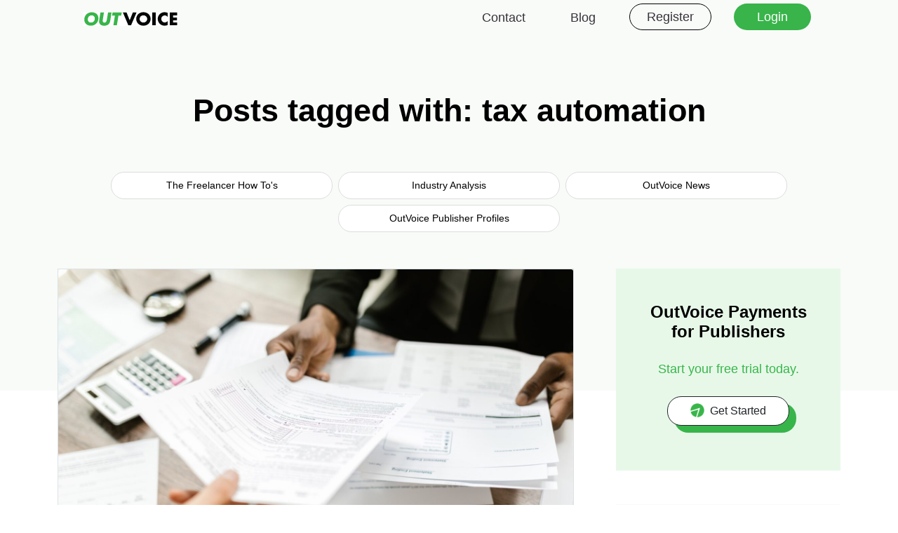

--- FILE ---
content_type: text/html; charset=UTF-8
request_url: https://outvoice.com/tag/tax-automation/
body_size: 16988
content:
<!doctype html>
<html lang="en-US">

<head>
    <meta charset="UTF-8">
    <meta name="viewport" content="width=device-width, initial-scale=1">
    <link rel="profile" href="https://gmpg.org/xfn/11">
    <link rel="shortcut icon" href="https://outvoice.com/wp-content/themes/outvoice/favicon.ico" />
    <link media="all" href="https://outvoice.com/wp-content/cache/autoptimize/css/autoptimize_ada7135ae12f27b4b88a88a7d001a0d2.css" rel="stylesheet" /><title>tax automation Archives - OutVoice</title>
<!-- Google Tag Manager -->
<script>(function(w,d,s,l,i){w[l]=w[l]||[];w[l].push({'gtm.start':
new Date().getTime(),event:'gtm.js'});var f=d.getElementsByTagName(s)[0],
j=d.createElement(s),dl=l!='dataLayer'?'&l='+l:'';j.async=true;j.src=
'https://www.googletagmanager.com/gtm.js?id='+i+dl;f.parentNode.insertBefore(j,f);
})(window,document,'script','dataLayer','GTM-MK8VJ8L');</script>
<!-- End Google Tag Manager -->

    <meta name='robots' content='index, follow, max-image-preview:large, max-snippet:-1, max-video-preview:-1' />

	<!-- This site is optimized with the Yoast SEO plugin v20.1 - https://yoast.com/wordpress/plugins/seo/ -->
	<link rel="canonical" href="https://outvoice.com/tag/tax-automation/" />
	<meta property="og:locale" content="en_US" />
	<meta property="og:type" content="article" />
	<meta property="og:title" content="tax automation Archives - OutVoice" />
	<meta property="og:url" content="https://outvoice.com/tag/tax-automation/" />
	<meta property="og:site_name" content="OutVoice" />
	<meta name="twitter:card" content="summary_large_image" />
	<script type="application/ld+json" class="yoast-schema-graph">{"@context":"https://schema.org","@graph":[{"@type":"CollectionPage","@id":"https://outvoice.com/tag/tax-automation/","url":"https://outvoice.com/tag/tax-automation/","name":"tax automation Archives - OutVoice","isPartOf":{"@id":"https://outvoice.com/#website"},"primaryImageOfPage":{"@id":"https://outvoice.com/tag/tax-automation/#primaryimage"},"image":{"@id":"https://outvoice.com/tag/tax-automation/#primaryimage"},"thumbnailUrl":"https://outvoice.com/wp-content/uploads/pexels-rodnae-productions-7821684.jpg","breadcrumb":{"@id":"https://outvoice.com/tag/tax-automation/#breadcrumb"},"inLanguage":"en-US"},{"@type":"ImageObject","inLanguage":"en-US","@id":"https://outvoice.com/tag/tax-automation/#primaryimage","url":"https://outvoice.com/wp-content/uploads/pexels-rodnae-productions-7821684.jpg","contentUrl":"https://outvoice.com/wp-content/uploads/pexels-rodnae-productions-7821684.jpg","width":2000,"height":1333,"caption":"pay journalist contractors with tax automation"},{"@type":"BreadcrumbList","@id":"https://outvoice.com/tag/tax-automation/#breadcrumb","itemListElement":[{"@type":"ListItem","position":1,"name":"Home","item":"https://outvoice.com/"},{"@type":"ListItem","position":2,"name":"tax automation"}]},{"@type":"WebSite","@id":"https://outvoice.com/#website","url":"https://outvoice.com/","name":"OutVoice","description":"The easiest way to pay freelancers","potentialAction":[{"@type":"SearchAction","target":{"@type":"EntryPoint","urlTemplate":"https://outvoice.com/?s={search_term_string}"},"query-input":"required name=search_term_string"}],"inLanguage":"en-US"}]}</script>
	<!-- / Yoast SEO plugin. -->


<link rel='dns-prefetch' href='//s.w.org' />
<link rel="alternate" type="application/rss+xml" title="OutVoice &raquo; tax automation Tag Feed" href="https://outvoice.com/tag/tax-automation/feed/" />
<script type="text/javascript">
window._wpemojiSettings = {"baseUrl":"https:\/\/s.w.org\/images\/core\/emoji\/13.1.0\/72x72\/","ext":".png","svgUrl":"https:\/\/s.w.org\/images\/core\/emoji\/13.1.0\/svg\/","svgExt":".svg","source":{"concatemoji":"https:\/\/outvoice.com\/wp-includes\/js\/wp-emoji-release.min.js?ver=5.9.12"}};
/*! This file is auto-generated */
!function(e,a,t){var n,r,o,i=a.createElement("canvas"),p=i.getContext&&i.getContext("2d");function s(e,t){var a=String.fromCharCode;p.clearRect(0,0,i.width,i.height),p.fillText(a.apply(this,e),0,0);e=i.toDataURL();return p.clearRect(0,0,i.width,i.height),p.fillText(a.apply(this,t),0,0),e===i.toDataURL()}function c(e){var t=a.createElement("script");t.src=e,t.defer=t.type="text/javascript",a.getElementsByTagName("head")[0].appendChild(t)}for(o=Array("flag","emoji"),t.supports={everything:!0,everythingExceptFlag:!0},r=0;r<o.length;r++)t.supports[o[r]]=function(e){if(!p||!p.fillText)return!1;switch(p.textBaseline="top",p.font="600 32px Arial",e){case"flag":return s([127987,65039,8205,9895,65039],[127987,65039,8203,9895,65039])?!1:!s([55356,56826,55356,56819],[55356,56826,8203,55356,56819])&&!s([55356,57332,56128,56423,56128,56418,56128,56421,56128,56430,56128,56423,56128,56447],[55356,57332,8203,56128,56423,8203,56128,56418,8203,56128,56421,8203,56128,56430,8203,56128,56423,8203,56128,56447]);case"emoji":return!s([10084,65039,8205,55357,56613],[10084,65039,8203,55357,56613])}return!1}(o[r]),t.supports.everything=t.supports.everything&&t.supports[o[r]],"flag"!==o[r]&&(t.supports.everythingExceptFlag=t.supports.everythingExceptFlag&&t.supports[o[r]]);t.supports.everythingExceptFlag=t.supports.everythingExceptFlag&&!t.supports.flag,t.DOMReady=!1,t.readyCallback=function(){t.DOMReady=!0},t.supports.everything||(n=function(){t.readyCallback()},a.addEventListener?(a.addEventListener("DOMContentLoaded",n,!1),e.addEventListener("load",n,!1)):(e.attachEvent("onload",n),a.attachEvent("onreadystatechange",function(){"complete"===a.readyState&&t.readyCallback()})),(n=t.source||{}).concatemoji?c(n.concatemoji):n.wpemoji&&n.twemoji&&(c(n.twemoji),c(n.wpemoji)))}(window,document,window._wpemojiSettings);
</script>

	











<script type='text/javascript' src='https://outvoice.com/wp-includes/js/jquery/jquery.min.js?ver=3.6.0' id='jquery-core-js'></script>

<link rel="https://api.w.org/" href="https://outvoice.com/wp-json/" /><link rel="alternate" type="application/json" href="https://outvoice.com/wp-json/wp/v2/tags/258" /><link rel="EditURI" type="application/rsd+xml" title="RSD" href="https://outvoice.com/xmlrpc.php?rsd" />
<link rel="wlwmanifest" type="application/wlwmanifest+xml" href="https://outvoice.com/wp-includes/wlwmanifest.xml" /> 
<meta name="generator" content="WordPress 5.9.12" />
<meta name="description" content="OutVoice blog posts related to: tax automation">
    <script src="https://kit.fontawesome.com/69e158dd14.js" crossorigin="anonymous"></script>
    <script>(function(i,s,o,g,r,a,m){i["GoogleAnalyticsObject"]=r;i[r]=i[r]||function(){(i[r].q=i[r].q||[]).push(arguments)},i[r].l=1*new Date();a=s.createElement(o),m=s.getElementsByTagName(o)[0];a.async=1;a.src=g;m.parentNode.insertBefore(a,m)})(window,document,"script","https://www.google-analytics.com/analytics.js","ga");ga("create", "UA-116389084-1", {"cookieDomain":"auto"});ga("set", "anonymizeIp", true);ga("send", "pageview");</script>

    <!-- Facebook Pixel Code -->
    <script>
        !function(f,b,e,v,n,t,s)
        {if(f.fbq)return;n=f.fbq=function(){n.callMethod?
            n.callMethod.apply(n,arguments):n.queue.push(arguments)};
            if(!f._fbq)f._fbq=n;n.push=n;n.loaded=!0;n.version='2.0';
            n.queue=[];t=b.createElement(e);t.async=!0;
            t.src=v;s=b.getElementsByTagName(e)[0];
            s.parentNode.insertBefore(t,s)}(window,document,'script',
            'https://connect.facebook.net/en_US/fbevents.js');
        fbq('init', '1499696733539434');
        fbq('track', 'PageView');
    </script>
    <noscript>
        <img height="1" width="1"
             src="https://www.facebook.com/tr?id=1499696733539434&ev=PageView
&noscript=1"/>
    </noscript>
</head>

<body class="archive tag tag-tax-automation tag-258">
    <!-- Google Tag Manager (noscript) -->
    <noscript><iframe src="https://www.googletagmanager.com/ns.html?id=GTM-MK8VJ8L" height="0" width="0" style="display:none;visibility:hidden"></iframe></noscript>
    <!-- End Google Tag Manager (noscript) -->
    <header role="banner" class="py-0 bg-green-light">
    <div class="container-fluid">
        <div class="row justify-content-center">
            <div class="col col-sm-10">
                <nav class="navbar navbar-expand-lg navbar-light">

                    <a class="main-logo" href="https://outvoice.com" title="OutVoice">
                        <svg version="1.1" id="Layer_1" xmlns="http://www.w3.org/2000/svg" xmlns:xlink="http://www.w3.org/1999/xlink" x="0px" y="0px" width="135px" viewBox="0 0 3720 558" enable-background="new 0 0 3720 558" xml:space="preserve">
                            <path fill="#FFFFFF" opacity="1.000000" stroke="none" d=" M2776.000000,559.000000   C1850.666626,559.000000 925.833313,559.000000 1.000000,559.000000   C1.000000,373.000000 1.000000,187.000000 1.000000,1.000000   C1241.000000,1.000000 2481.000000,1.000000 3721.000000,1.000000   C3721.000000,187.000000 3721.000000,373.000000 3721.000000,559.000000   C3406.166748,559.000000 3091.333252,559.000000 2776.000000,559.000000  M2109.458252,417.964935   C2123.765137,440.977814 2140.531006,461.865631 2161.084229,479.729431   C2175.711670,492.442993 2191.414062,503.523010 2208.404785,512.672180   C2226.095703,522.198364 2244.609131,529.819458 2263.950439,535.584167   C2291.151855,543.691467 2319.038330,546.609741 2347.177734,547.903259   C2354.065918,548.219849 2361.007324,547.104004 2367.927734,547.045227   C2385.309326,546.897583 2402.371338,544.492615 2419.402344,541.109192   C2442.390625,536.542297 2464.575439,529.550842 2485.392822,518.948730   C2500.116699,511.450134 2514.512939,503.070801 2528.185791,493.801941   C2547.888184,480.445557 2564.612061,463.544922 2579.380127,444.950287   C2594.882080,425.431458 2607.113281,403.791931 2616.574219,380.753845   C2629.398438,349.525452 2635.027832,316.702850 2635.854980,283.094910   C2636.116943,272.448883 2634.947266,261.733917 2633.923584,251.099503   C2632.911621,240.584610 2632.113770,229.930832 2629.713867,219.691437   C2623.985840,195.251801 2615.576904,171.776016 2603.405518,149.613556   C2593.757080,132.044815 2582.593262,115.564255 2569.087158,100.967346   C2558.155273,89.152679 2545.988281,78.317726 2533.445312,68.192856   C2510.704590,49.836514 2484.987305,36.367897 2457.314453,27.208916   C2441.646484,22.023211 2425.334717,18.686989 2409.191162,15.059225   C2391.704590,11.129669 2373.840088,10.005478 2355.973389,10.113682   C2343.634521,10.188408 2331.260010,10.904884 2318.979248,12.120364   C2306.712891,13.334411 2294.346924,14.681109 2282.372070,17.464781   C2256.826904,23.403124 2232.310791,32.239605 2209.108154,44.841137   C2190.627197,54.878124 2173.566162,66.778130 2157.969727,80.696381   C2142.365234,94.621849 2128.668457,110.423012 2117.084229,127.856064   C2101.259277,151.670258 2088.943848,177.197174 2081.541016,204.936005   C2075.596924,227.209122 2072.234619,249.813263 2071.916260,272.926422   C2071.607666,295.325500 2072.935791,317.592529 2078.205322,339.329071   C2081.745117,353.930176 2086.511719,368.337769 2092.010498,382.328461   C2096.742920,394.368866 2103.288574,405.696533 2109.458252,417.964935  M347.769409,541.078735   C351.013519,540.643188 354.321655,540.478699 357.491699,539.729736   C385.753998,533.052734 412.992493,523.780151 438.415375,509.348846   C458.447662,497.977478 476.955719,484.608002 493.507965,468.732635   C503.364502,459.279175 512.184143,448.706055 521.095398,438.315125   C532.597351,424.903259 541.944702,409.999634 550.231140,394.410980   C559.654724,376.683075 567.160828,358.200592 572.585266,338.865234   C579.371094,314.677246 583.499817,290.078918 583.982422,264.931244   C584.366577,244.914764 584.624878,224.838486 580.848511,205.097168   C576.005005,179.776886 568.144226,155.492981 555.491577,132.762863   C542.201294,108.887245 525.075562,88.351532 504.261536,70.889236   C486.921509,56.341526 467.446106,45.167835 446.654327,36.223347   C416.079041,23.070072 383.986053,16.154209 350.954987,14.232969   C333.935730,13.243051 316.729858,14.002476 299.694611,15.199805   C285.564270,16.192965 271.456635,18.439947 257.521545,21.091166   C226.571503,26.979544 197.523621,38.382706 170.469360,54.356747   C142.700241,70.752869 118.344017,91.327637 97.868401,116.483673   C80.967674,137.247650 67.111847,159.721451 56.312000,184.195938   C41.724949,217.252930 34.338650,252.060577 32.245499,287.860840   C30.966267,309.740173 31.678143,331.699890 35.800888,353.516968   C40.489067,378.326263 48.224121,401.879272 60.002800,424.183289   C72.374260,447.609741 88.100632,468.302979 108.148781,485.766785   C120.775749,496.766022 134.352417,506.317657 148.940811,514.406616   C184.699921,534.234375 223.568863,543.594666 263.974030,545.715515   C291.653748,547.168579 319.535950,547.091492 347.769409,541.078735  M936.604126,523.072205   C952.810730,515.437744 967.514771,505.432037 980.799805,493.545441   C996.193298,479.772430 1008.854919,463.649536 1019.072937,445.642456   C1034.116211,419.131866 1042.250000,390.275757 1047.972168,360.613281   C1050.438599,347.826965 1052.724243,335.003204 1054.894043,322.163055   C1056.742798,311.223724 1058.339722,300.241272 1059.990234,289.269196   C1061.786987,277.324768 1063.439453,265.358185 1065.295898,253.423233   C1067.450562,239.571793 1069.802856,225.751205 1071.986572,211.904160   C1073.791382,200.459900 1075.414307,188.986908 1077.229004,177.544266   C1079.424683,163.700790 1081.748657,149.877716 1083.995972,136.042419   C1085.590332,126.226715 1087.158936,116.406792 1088.722046,106.586067   C1090.490967,95.472191 1092.245117,84.355957 1093.997803,73.239517   C1095.546997,63.414364 1097.125488,53.593548 1098.614868,43.759289   C1099.584473,37.358421 1100.417725,30.936888 1101.352417,24.234554   C1055.125977,24.234554 1009.709961,24.234554 964.165771,24.234554   C961.757568,38.911114 959.280762,53.364159 957.036987,67.853294   C954.564209,83.821465 952.450012,99.845764 949.914795,115.803535   C947.102417,133.505188 943.861389,151.138748 941.050293,168.840576   C938.822754,182.867813 937.114563,196.977386 934.898499,211.006607   C932.432922,226.615875 929.778564,242.198120 926.980225,257.751404   C923.090027,279.372833 919.595337,301.091675 914.812378,322.519012   C909.786560,345.034393 903.593506,367.295380 891.323608,387.287354   C882.411072,401.808838 870.468689,412.576660 854.249573,418.354950   C838.501648,423.965332 822.287537,424.329132 806.087219,421.795868   C794.398804,419.968140 783.645874,415.289917 774.635193,407.167206   C759.848450,393.837738 754.494019,376.587433 754.087280,357.436646   C753.904968,348.851501 754.310059,340.213135 755.101379,331.659332   C755.912476,322.892029 757.482239,314.192688 758.791992,305.474426   C760.149231,296.439819 761.597900,287.418976 762.997314,278.390656   C764.521362,268.558289 766.006042,258.719696 767.560425,248.892151   C769.343262,237.619766 771.211121,226.360825 772.990784,215.087952   C774.517151,205.419464 775.926697,195.732468 777.468750,186.066559   C779.266296,174.799591 781.209167,163.555695 782.983032,152.285126   C784.809509,140.679657 786.440918,129.043411 788.281189,117.440216   C790.451233,103.757835 792.756531,90.096931 794.997864,76.425850   C796.975281,64.365028 798.991028,52.310238 800.898010,40.238266   C801.727417,34.988106 802.326599,29.701574 803.087952,24.000000   C800.703369,24.000000 798.898499,24.000000 797.093628,24.000000   C757.767273,24.000000 718.440857,23.999994 679.114502,24.000010   C675.948364,24.000011 672.770813,24.169050 669.619263,23.954647   C666.191956,23.721481 665.290894,25.020220 664.861206,28.468821   C663.430237,39.953533 661.444031,51.370518 659.596619,62.801506   C657.438416,76.155785 655.130554,89.486137 653.022400,102.848137   C651.216309,114.295197 649.687195,125.786003 647.876221,137.232239   C646.017700,148.979095 643.958313,160.694092 642.001160,172.425430   C640.123840,183.678146 638.237854,194.929520 636.405396,206.189575   C634.571838,217.456177 632.743774,228.724213 631.017700,240.007584   C629.511658,249.852188 628.182251,259.723663 626.717224,269.574707   C625.181335,279.902740 623.401367,290.197784 622.053589,300.549591   C620.805359,310.136597 620.310242,319.826721 618.914673,329.388428   C615.685852,351.509644 614.304932,373.733551 615.111328,396.045349   C615.441406,405.180206 616.174438,414.456177 618.160461,423.347107   C624.852905,453.308319 639.271545,478.844391 662.619385,499.283875   C676.153687,511.132324 691.068848,520.452515 707.390503,527.836426   C734.325623,540.021790 762.833679,546.208008 792.035950,547.684631   C817.896118,548.992249 843.884583,548.812683 869.682068,544.172363   C892.720459,540.028381 914.846069,533.501038 936.604126,523.072205  M1866.964111,203.298920   C1866.323120,204.430069 1865.536499,205.503601 1865.063110,206.700989   C1858.172241,224.135132 1851.322266,241.585342 1844.464844,259.032654   C1836.961426,278.123596 1829.511108,297.235626 1821.924683,316.293457   C1819.932739,321.297668 1817.522339,326.135254 1815.043701,331.626282   C1810.775757,321.193542 1806.816406,311.809845 1803.083252,302.337036   C1789.510376,267.895721 1776.105103,233.388245 1762.459229,198.975983   C1751.114746,170.367035 1739.442993,141.888062 1728.060547,113.294052   C1716.742065,84.860703 1705.477051,56.404079 1694.546875,27.820692   C1693.187256,24.264975 1691.504639,23.957134 1688.486694,23.960926   C1643.489990,24.017467 1598.493164,24.000002 1553.496460,24.000002   C1552.044189,24.000002 1550.591919,24.000002 1548.866333,24.000002   C1549.071411,25.617237 1548.968994,26.851948 1549.395508,27.863703   C1554.812866,40.713863 1560.326050,53.523617 1565.776001,66.360168   C1575.112305,88.350349 1584.478027,110.328323 1593.726929,132.355362   C1603.780273,156.298431 1613.649414,180.318924 1623.718750,204.255264   C1633.976807,228.640259 1644.449829,252.934906 1654.701050,277.322815   C1664.887817,301.557678 1674.846802,325.888275 1685.035767,350.122223   C1692.556641,368.010345 1700.381226,385.770752 1707.898438,403.660309   C1717.024902,425.378876 1725.971313,447.173096 1734.994873,468.934998   C1743.344238,489.071472 1751.624268,509.237549 1760.169312,529.290710   C1760.864258,530.921387 1763.360718,532.834351 1765.031006,532.844604   C1798.693848,533.052124 1832.358643,533.029846 1866.022217,532.887573   C1867.336670,532.882019 1869.327637,531.519104 1869.848145,530.296753   C1874.556519,519.239624 1878.901611,508.028534 1883.552734,496.946350   C1896.147705,466.937042 1908.807495,436.954895 1921.504028,406.988464   C1932.824585,380.269684 1944.285522,353.610382 1955.580078,326.880737   C1967.186523,299.413300 1978.640015,271.881226 1990.213135,244.399673   C1996.747681,228.882156 2003.425415,213.424957 2009.971436,197.912155   C2016.826294,181.667572 2023.559082,165.371445 2030.421875,149.130295   C2037.225464,133.029297 2044.169312,116.987556 2050.970947,100.885750   C2058.580566,82.871002 2066.106201,64.820839 2073.654297,46.780193   C2076.780518,39.307999 2079.869629,31.820295 2083.050293,24.160328   C2034.499023,24.160328 1986.371704,24.160328 1938.175293,24.160328   C1937.073975,26.976046 1936.046387,29.686125 1934.958374,32.371742   C1925.989014,54.511536 1916.902954,76.604645 1908.056152,98.793182   C1894.286499,133.328537 1880.677246,167.927811 1866.964111,203.298920  M3390.000000,264.500000   C3390.000000,353.922241 3390.000000,443.344452 3390.000000,532.721558   C3486.962646,532.721558 3583.361084,532.721558 3679.719238,532.721558   C3679.719238,495.373199 3679.719238,458.304047 3679.719238,420.836487   C3627.370361,420.836487 3575.301270,420.836487 3523.285156,420.836487   C3523.285156,391.699036 3523.285156,362.962524 3523.285156,333.827881   C3572.638184,333.827881 3621.707520,333.827881 3670.711426,333.827881   C3670.711426,296.024384 3670.711426,258.621918 3670.711426,220.820862   C3621.354492,220.820862 3572.285156,220.820862 3523.292969,220.820862   C3523.292969,192.682922 3523.292969,164.946335 3523.292969,136.812256   C3575.654053,136.812256 3627.723389,136.812256 3679.703613,136.812256   C3679.703613,99.008934 3679.703613,61.606411 3679.703613,24.292786   C3583.008789,24.292786 3486.610352,24.292786 3390.000000,24.292786   C3390.000000,104.223587 3390.000000,183.861801 3390.000000,264.500000  M3301.478516,523.999939   C3305.667725,523.052246 3307.158447,520.832825 3307.137207,516.180481   C3306.914551,467.516327 3307.000000,418.850739 3307.000000,370.185577   C3307.000000,368.478271 3307.000000,366.770996 3307.000000,363.775940   C3304.772705,365.876617 3303.649414,367.005280 3302.454346,368.051605   C3294.556641,374.966278 3286.931396,382.230377 3278.681641,388.697052   C3253.682617,408.293091 3224.922119,417.920929 3193.374023,418.809814   C3184.496826,419.059937 3175.495361,417.374481 3166.653809,415.942871   C3142.645508,412.055634 3121.604492,401.421783 3103.374756,385.677490   C3084.958984,369.772766 3071.708008,350.063354 3063.968018,326.837006   C3057.126465,306.307251 3054.679199,285.400360 3056.833984,263.732208   C3058.567139,246.306244 3062.830078,229.706421 3070.528320,214.164246   C3079.966309,195.109344 3093.010986,178.848785 3110.325928,166.069183   C3133.718994,148.803604 3160.054199,140.118286 3188.810547,139.219208   C3199.846680,138.874161 3211.102051,140.216843 3222.003418,142.192383   C3236.925049,144.896530 3250.897461,150.593079 3264.039795,158.417206   C3278.615234,167.094696 3290.593994,178.684464 3302.221924,190.756500   C3303.572021,192.158127 3304.738525,193.736832 3306.757324,196.150635   C3306.757324,142.016159 3306.757324,89.272331 3306.757324,35.699963   C3291.718018,30.708590 3276.478760,25.335728 3261.042725,20.604107   C3239.816895,14.097789 3217.889404,11.306805 3195.808350,10.138485   C3186.433105,9.642429 3176.947021,10.304132 3167.566162,11.093245   C3156.539062,12.020792 3145.538574,13.435073 3134.584717,15.034482   C3111.810303,18.359819 3090.384521,26.099588 3069.656982,35.821644   C3050.752441,44.688747 3033.169678,55.630016 3016.648438,68.540154   C3000.971436,80.790810 2986.984619,94.643188 2974.673096,110.054268   C2958.839111,129.875244 2946.110596,151.684189 2936.305176,175.185959   C2924.981934,202.326080 2918.893555,230.667007 2917.189209,259.863770   C2916.409668,273.217682 2917.136963,286.730621 2918.154785,300.097351   C2919.077637,312.223816 2920.795410,324.350800 2923.087646,336.300110   C2929.128174,367.788452 2942.010254,396.571411 2959.083008,423.547699   C2973.366699,446.117279 2990.764648,465.966370 3010.911377,483.553528   C3024.537598,495.448456 3039.220947,505.774323 3055.011719,514.352234   C3080.428467,528.159241 3107.139404,538.563660 3135.966309,543.114014   C3156.053711,546.284729 3176.076172,549.365662 3196.482178,546.994873   C3210.559814,545.359314 3224.693115,544.072815 3238.689941,541.908630   C3260.071045,538.602722 3280.381348,531.313049 3301.478516,523.999939  M1381.500000,24.000000   C1303.515503,24.000000 1225.530884,24.030867 1147.546509,23.918907   C1143.136597,23.912575 1141.111328,24.701256 1140.823730,29.721535   C1140.443481,36.358665 1138.851685,42.927906 1137.756104,49.522247   C1135.512695,63.024380 1133.244507,76.522400 1131.002441,90.024734   C1129.107056,101.439484 1127.198853,112.852287 1125.365356,124.277046   C1124.393188,130.334839 1123.567993,136.416229 1122.595093,143.040314   C1160.902710,143.040314 1198.322754,143.040314 1236.093262,143.040314   C1215.462646,273.254974 1194.909912,402.978149 1174.336060,532.834961   C1220.227539,532.834961 1265.848755,532.834961 1312.000977,532.834961   C1312.698730,527.441711 1313.251953,522.114075 1314.096802,516.833191   C1316.671021,500.741302 1319.410645,484.675873 1321.983032,468.583679   C1323.786133,457.304077 1325.334717,445.983704 1327.151611,434.706451   C1329.691895,418.940887 1332.462280,403.212311 1334.972412,387.442108   C1337.127319,373.903748 1338.973999,360.316406 1341.105957,346.774200   C1343.310669,332.770142 1345.745239,318.802399 1347.984741,304.803650   C1349.814575,293.365234 1351.447754,281.895294 1353.273438,270.456146   C1355.456787,256.776489 1357.826416,243.126450 1359.977417,229.441864   C1362.105957,215.899933 1364.010376,202.322937 1366.110229,188.776382   C1368.007690,176.535614 1370.225586,164.341721 1371.943604,152.076935   C1373.210083,143.036011 1372.953003,143.000000 1382.292847,143.000000   C1413.953125,143.000000 1445.613403,142.970139 1477.273438,143.041550   C1480.833740,143.049576 1482.981201,142.899368 1483.204590,138.136246   C1483.515503,131.507782 1485.215820,124.945404 1486.307373,118.352379   C1488.543457,104.846916 1490.762085,91.338554 1493.002930,77.833855   C1494.896484,66.420906 1496.871094,55.021000 1498.692871,43.596668   C1499.708130,37.228668 1500.484741,30.822592 1501.428833,24.000000   C1461.097778,24.000000 1421.798828,24.000000 1381.500000,24.000000  M2835.000000,344.500000   C2835.000000,237.742523 2835.000000,130.985046 2835.000000,24.288435   C2790.359619,24.288435 2746.289795,24.288435 2702.284912,24.288435   C2702.284912,193.975311 2702.284912,363.373596 2702.284912,532.711548   C2746.640381,532.711548 2790.710449,532.711548 2835.000000,532.711548   C2835.000000,470.115570 2835.000000,407.807800 2835.000000,344.500000  z" />
                            <path fill="#040707" opacity="1.000000" stroke="none" d=" M2109.245605,417.652161   C2103.288574,405.696533 2096.742920,394.368866 2092.010498,382.328461   C2086.511719,368.337769 2081.745117,353.930176 2078.205322,339.329071   C2072.935791,317.592529 2071.607666,295.325500 2071.916260,272.926422   C2072.234619,249.813263 2075.596924,227.209122 2081.541016,204.936005   C2088.943848,177.197174 2101.259277,151.670258 2117.084229,127.856064   C2128.668457,110.423012 2142.365234,94.621849 2157.969727,80.696381   C2173.566162,66.778130 2190.627197,54.878124 2209.108154,44.841137   C2232.310791,32.239605 2256.826904,23.403124 2282.372070,17.464781   C2294.346924,14.681109 2306.712891,13.334411 2318.979248,12.120364   C2331.260010,10.904884 2343.634521,10.188408 2355.973389,10.113682   C2373.840088,10.005478 2391.704590,11.129669 2409.191162,15.059225   C2425.334717,18.686989 2441.646484,22.023211 2457.314453,27.208916   C2484.987305,36.367897 2510.704590,49.836514 2533.445312,68.192856   C2545.988281,78.317726 2558.155273,89.152679 2569.087158,100.967346   C2582.593262,115.564255 2593.757080,132.044815 2603.405518,149.613556   C2615.576904,171.776016 2623.985840,195.251801 2629.713867,219.691437   C2632.113770,229.930832 2632.911621,240.584610 2633.923584,251.099503   C2634.947266,261.733917 2636.116943,272.448883 2635.854980,283.094910   C2635.027832,316.702850 2629.398438,349.525452 2616.574219,380.753845   C2607.113281,403.791931 2594.882080,425.431458 2579.380127,444.950287   C2564.612061,463.544922 2547.888184,480.445557 2528.185791,493.801941   C2514.512939,503.070801 2500.116699,511.450134 2485.392822,518.948730   C2464.575439,529.550842 2442.390625,536.542297 2419.402344,541.109192   C2402.371338,544.492615 2385.309326,546.897583 2367.927734,547.045227   C2361.007324,547.104004 2354.065918,548.219849 2347.177734,547.903259   C2319.038330,546.609741 2291.151855,543.691467 2263.950439,535.584167   C2244.609131,529.819458 2226.095703,522.198364 2208.404785,512.672180   C2191.414062,503.523010 2175.711670,492.442993 2161.084229,479.729431   C2140.531006,461.865631 2123.765137,440.977814 2109.245605,417.652161  M2292.405273,405.039093   C2292.806152,405.337585 2293.169434,405.717133 2293.613037,405.922943   C2305.506104,411.441040 2318.032715,414.953003 2330.936279,416.905151   C2338.688477,418.078003 2346.575928,418.785492 2354.410156,418.855347   C2360.568604,418.910217 2366.728516,417.548309 2372.905518,417.026642   C2387.376465,415.804504 2400.968994,411.422180 2414.044678,405.419556   C2433.675781,396.407684 2450.586182,383.830597 2464.514648,367.120667   C2475.291016,354.191803 2483.344238,339.896271 2489.028320,324.141815   C2495.112305,307.278412 2497.100586,289.824677 2495.879639,272.078461   C2495.213135,262.391571 2494.071777,252.610565 2491.830322,243.184616   C2486.814941,222.094894 2476.216797,203.678192 2461.911865,187.563293   C2448.146973,172.056915 2431.698975,160.151276 2412.549316,151.726837   C2394.788330,143.913315 2376.307129,139.682281 2357.130615,139.223862   C2346.586182,138.971786 2335.879639,140.361588 2325.433594,142.122635   C2299.893066,146.428360 2277.411377,157.705154 2258.003418,174.673660   C2246.641113,184.607880 2237.385498,196.403229 2229.615723,209.544662   C2218.607422,228.163971 2212.809326,248.227661 2211.140137,269.494904   C2210.124023,282.435974 2211.170898,295.412689 2213.974121,308.197540   C2219.728516,334.442017 2232.289795,356.993958 2250.819092,376.262634   C2262.538086,388.449463 2276.376221,397.747223 2292.405273,405.039093  z" />
                            <path fill="#38B54A" opacity="1.000000" stroke="none" d=" M347.381012,541.292603   C319.535950,547.091492 291.653748,547.168579 263.974030,545.715515   C223.568863,543.594666 184.699921,534.234375 148.940811,514.406616   C134.352417,506.317657 120.775749,496.766022 108.148781,485.766785   C88.100632,468.302979 72.374260,447.609741 60.002800,424.183289   C48.224121,401.879272 40.489067,378.326263 35.800888,353.516968   C31.678143,331.699890 30.966267,309.740173 32.245499,287.860840   C34.338650,252.060577 41.724949,217.252930 56.312000,184.195938   C67.111847,159.721451 80.967674,137.247650 97.868401,116.483673   C118.344017,91.327637 142.700241,70.752869 170.469360,54.356747   C197.523621,38.382706 226.571503,26.979544 257.521545,21.091166   C271.456635,18.439947 285.564270,16.192965 299.694611,15.199805   C316.729858,14.002476 333.935730,13.243051 350.954987,14.232969   C383.986053,16.154209 416.079041,23.070072 446.654327,36.223347   C467.446106,45.167835 486.921509,56.341526 504.261536,70.889236   C525.075562,88.351532 542.201294,108.887245 555.491577,132.762863   C568.144226,155.492981 576.005005,179.776886 580.848511,205.097168   C584.624878,224.838486 584.366577,244.914764 583.982422,264.931244   C583.499817,290.078918 579.371094,314.677246 572.585266,338.865234   C567.160828,358.200592 559.654724,376.683075 550.231140,394.410980   C541.944702,409.999634 532.597351,424.903259 521.095398,438.315125   C512.184143,448.706055 503.364502,459.279175 493.507965,468.732635   C476.955719,484.608002 458.447662,497.977478 438.415375,509.348846   C412.992493,523.780151 385.753998,533.052734 357.491699,539.729736   C354.321655,540.478699 351.013519,540.643188 347.381012,541.292603  M376.601410,151.927399   C361.936646,144.283096 346.148743,140.315353 329.829620,139.160980   C316.187531,138.195969 302.506836,138.961609 288.998138,141.947525   C260.954651,148.146194 236.805161,161.456406 216.801544,181.876755   C204.163788,194.777786 194.487320,209.897964 187.153671,226.481628   C177.626709,248.025085 173.704727,270.783417 173.197968,294.086548   C172.996674,303.342896 174.523422,312.726990 176.079376,321.914703   C180.946991,350.657410 193.007004,375.533630 215.932953,394.483459   C236.047333,411.109375 259.508728,419.029205 285.089294,420.852966   C298.391815,421.801361 311.724182,421.019989 324.935394,418.101868   C349.377228,412.703003 370.851440,401.692688 389.373260,385.035431   C406.040924,370.045624 418.793884,352.140625 427.837769,331.566956   C436.266022,312.393890 441.118744,292.291656 441.748383,271.494995   C442.123932,259.089539 440.937103,246.446579 438.805664,234.196945   C434.949829,212.036682 424.764496,192.630859 409.502411,176.074631   C400.312683,166.105652 389.352875,158.348343 376.601410,151.927399  z" />
                            <path fill="#38B54A" opacity="1.000000" stroke="none" d=" M936.293030,523.295288   C914.846069,533.501038 892.720459,540.028381 869.682068,544.172363   C843.884583,548.812683 817.896118,548.992249 792.035950,547.684631   C762.833679,546.208008 734.325623,540.021790 707.390503,527.836426   C691.068848,520.452515 676.153687,511.132324 662.619385,499.283875   C639.271545,478.844391 624.852905,453.308319 618.160461,423.347107   C616.174438,414.456177 615.441406,405.180206 615.111328,396.045349   C614.304932,373.733551 615.685852,351.509644 618.914673,329.388428   C620.310242,319.826721 620.805359,310.136597 622.053589,300.549591   C623.401367,290.197784 625.181335,279.902740 626.717224,269.574707   C628.182251,259.723663 629.511658,249.852188 631.017700,240.007584   C632.743774,228.724213 634.571838,217.456177 636.405396,206.189575   C638.237854,194.929520 640.123840,183.678146 642.001160,172.425430   C643.958313,160.694092 646.017700,148.979095 647.876221,137.232239   C649.687195,125.786003 651.216309,114.295197 653.022400,102.848137   C655.130554,89.486137 657.438416,76.155785 659.596619,62.801506   C661.444031,51.370518 663.430237,39.953533 664.861206,28.468821   C665.290894,25.020220 666.191956,23.721481 669.619263,23.954647   C672.770813,24.169050 675.948364,24.000011 679.114502,24.000010   C718.440857,23.999994 757.767273,24.000000 797.093628,24.000000   C798.898499,24.000000 800.703369,24.000000 803.087952,24.000000   C802.326599,29.701574 801.727417,34.988106 800.898010,40.238266   C798.991028,52.310238 796.975281,64.365028 794.997864,76.425850   C792.756531,90.096931 790.451233,103.757835 788.281189,117.440216   C786.440918,129.043411 784.809509,140.679657 782.983032,152.285126   C781.209167,163.555695 779.266296,174.799591 777.468750,186.066559   C775.926697,195.732468 774.517151,205.419464 772.990784,215.087952   C771.211121,226.360825 769.343262,237.619766 767.560425,248.892151   C766.006042,258.719696 764.521362,268.558289 762.997314,278.390656   C761.597900,287.418976 760.149231,296.439819 758.791992,305.474426   C757.482239,314.192688 755.912476,322.892029 755.101379,331.659332   C754.310059,340.213135 753.904968,348.851501 754.087280,357.436646   C754.494019,376.587433 759.848450,393.837738 774.635193,407.167206   C783.645874,415.289917 794.398804,419.968140 806.087219,421.795868   C822.287537,424.329132 838.501648,423.965332 854.249573,418.354950   C870.468689,412.576660 882.411072,401.808838 891.323608,387.287354   C903.593506,367.295380 909.786560,345.034393 914.812378,322.519012   C919.595337,301.091675 923.090027,279.372833 926.980225,257.751404   C929.778564,242.198120 932.432922,226.615875 934.898499,211.006607   C937.114563,196.977386 938.822754,182.867813 941.050293,168.840576   C943.861389,151.138748 947.102417,133.505188 949.914795,115.803535   C952.450012,99.845764 954.564209,83.821465 957.036987,67.853294   C959.280762,53.364159 961.757568,38.911114 964.165771,24.234554   C1009.709961,24.234554 1055.125977,24.234554 1101.352417,24.234554   C1100.417725,30.936888 1099.584473,37.358421 1098.614868,43.759289   C1097.125488,53.593548 1095.546997,63.414364 1093.997803,73.239517   C1092.245117,84.355957 1090.490967,95.472191 1088.722046,106.586067   C1087.158936,116.406792 1085.590332,126.226715 1083.995972,136.042419   C1081.748657,149.877716 1079.424683,163.700790 1077.229004,177.544266   C1075.414307,188.986908 1073.791382,200.459900 1071.986572,211.904160   C1069.802856,225.751205 1067.450562,239.571793 1065.295898,253.423233   C1063.439453,265.358185 1061.786987,277.324768 1059.990234,289.269196   C1058.339722,300.241272 1056.742798,311.223724 1054.894043,322.163055   C1052.724243,335.003204 1050.438599,347.826965 1047.972168,360.613281   C1042.250000,390.275757 1034.116211,419.131866 1019.072937,445.642456   C1008.854919,463.649536 996.193298,479.772430 980.799805,493.545441   C967.514771,505.432037 952.810730,515.437744 936.293030,523.295288  z" />
                            <path fill="#040707" opacity="1.000000" stroke="none" d=" M1866.982056,202.899460   C1880.677246,167.927811 1894.286499,133.328537 1908.056152,98.793182   C1916.902954,76.604645 1925.989014,54.511536 1934.958374,32.371742   C1936.046387,29.686125 1937.073975,26.976046 1938.175293,24.160328   C1986.371704,24.160328 2034.499023,24.160328 2083.050293,24.160328   C2079.869629,31.820295 2076.780518,39.307999 2073.654297,46.780193   C2066.106201,64.820839 2058.580566,82.871002 2050.970947,100.885750   C2044.169312,116.987556 2037.225464,133.029297 2030.421875,149.130295   C2023.559082,165.371445 2016.826294,181.667572 2009.971436,197.912155   C2003.425415,213.424957 1996.747681,228.882156 1990.213135,244.399673   C1978.640015,271.881226 1967.186523,299.413300 1955.580078,326.880737   C1944.285522,353.610382 1932.824585,380.269684 1921.504028,406.988464   C1908.807495,436.954895 1896.147705,466.937042 1883.552734,496.946350   C1878.901611,508.028534 1874.556519,519.239624 1869.848145,530.296753   C1869.327637,531.519104 1867.336670,532.882019 1866.022217,532.887573   C1832.358643,533.029846 1798.693848,533.052124 1765.031006,532.844604   C1763.360718,532.834351 1760.864258,530.921387 1760.169312,529.290710   C1751.624268,509.237549 1743.344238,489.071472 1734.994873,468.934998   C1725.971313,447.173096 1717.024902,425.378876 1707.898438,403.660309   C1700.381226,385.770752 1692.556641,368.010345 1685.035767,350.122223   C1674.846802,325.888275 1664.887817,301.557678 1654.701050,277.322815   C1644.449829,252.934906 1633.976807,228.640259 1623.718750,204.255264   C1613.649414,180.318924 1603.780273,156.298431 1593.726929,132.355362   C1584.478027,110.328323 1575.112305,88.350349 1565.776001,66.360168   C1560.326050,53.523617 1554.812866,40.713863 1549.395508,27.863703   C1548.968994,26.851948 1549.071411,25.617237 1548.866333,24.000002   C1550.591919,24.000002 1552.044189,24.000002 1553.496460,24.000002   C1598.493164,24.000002 1643.489990,24.017467 1688.486694,23.960926   C1691.504639,23.957134 1693.187256,24.264975 1694.546875,27.820692   C1705.477051,56.404079 1716.742065,84.860703 1728.060547,113.294052   C1739.442993,141.888062 1751.114746,170.367035 1762.459229,198.975983   C1776.105103,233.388245 1789.510376,267.895721 1803.083252,302.337036   C1806.816406,311.809845 1810.775757,321.193542 1815.043701,331.626282   C1817.522339,326.135254 1819.932739,321.297668 1821.924683,316.293457   C1829.511108,297.235626 1836.961426,278.123596 1844.464844,259.032654   C1851.322266,241.585342 1858.172241,224.135132 1865.063110,206.700989   C1865.536499,205.503601 1866.323120,204.430069 1866.982056,202.899460  z" />
                            <path fill="#040707" opacity="1.000000" stroke="none" d=" M3390.000000,264.000000   C3390.000000,183.861801 3390.000000,104.223587 3390.000000,24.292786   C3486.610352,24.292786 3583.008789,24.292786 3679.703613,24.292786   C3679.703613,61.606411 3679.703613,99.008934 3679.703613,136.812256   C3627.723389,136.812256 3575.654053,136.812256 3523.292969,136.812256   C3523.292969,164.946335 3523.292969,192.682922 3523.292969,220.820862   C3572.285156,220.820862 3621.354492,220.820862 3670.711426,220.820862   C3670.711426,258.621918 3670.711426,296.024384 3670.711426,333.827881   C3621.707520,333.827881 3572.638184,333.827881 3523.285156,333.827881   C3523.285156,362.962524 3523.285156,391.699036 3523.285156,420.836487   C3575.301270,420.836487 3627.370361,420.836487 3679.719238,420.836487   C3679.719238,458.304047 3679.719238,495.373199 3679.719238,532.721558   C3583.361084,532.721558 3486.962646,532.721558 3390.000000,532.721558   C3390.000000,443.344452 3390.000000,353.922241 3390.000000,264.000000  z" />
                            <path fill="#040707" opacity="1.000000" stroke="none" d=" M3301.069336,524.019470   C3280.381348,531.313049 3260.071045,538.602722 3238.689941,541.908630   C3224.693115,544.072815 3210.559814,545.359314 3196.482178,546.994873   C3176.076172,549.365662 3156.053711,546.284729 3135.966309,543.114014   C3107.139404,538.563660 3080.428467,528.159241 3055.011719,514.352234   C3039.220947,505.774323 3024.537598,495.448456 3010.911377,483.553528   C2990.764648,465.966370 2973.366699,446.117279 2959.083008,423.547699   C2942.010254,396.571411 2929.128174,367.788452 2923.087646,336.300110   C2920.795410,324.350800 2919.077637,312.223816 2918.154785,300.097351   C2917.136963,286.730621 2916.409668,273.217682 2917.189209,259.863770   C2918.893555,230.667007 2924.981934,202.326080 2936.305176,175.185959   C2946.110596,151.684189 2958.839111,129.875244 2974.673096,110.054268   C2986.984619,94.643188 3000.971436,80.790810 3016.648438,68.540154   C3033.169678,55.630016 3050.752441,44.688747 3069.656982,35.821644   C3090.384521,26.099588 3111.810303,18.359819 3134.584717,15.034482   C3145.538574,13.435073 3156.539062,12.020792 3167.566162,11.093245   C3176.947021,10.304132 3186.433105,9.642429 3195.808350,10.138485   C3217.889404,11.306805 3239.816895,14.097789 3261.042725,20.604107   C3276.478760,25.335728 3291.718018,30.708590 3306.757324,35.699963   C3306.757324,89.272331 3306.757324,142.016159 3306.757324,196.150635   C3304.738525,193.736832 3303.572021,192.158127 3302.221924,190.756500   C3290.593994,178.684464 3278.615234,167.094696 3264.039795,158.417206   C3250.897461,150.593079 3236.925049,144.896530 3222.003418,142.192383   C3211.102051,140.216843 3199.846680,138.874161 3188.810547,139.219208   C3160.054199,140.118286 3133.718994,148.803604 3110.325928,166.069183   C3093.010986,178.848785 3079.966309,195.109344 3070.528320,214.164246   C3062.830078,229.706421 3058.567139,246.306244 3056.833984,263.732208   C3054.679199,285.400360 3057.126465,306.307251 3063.968018,326.837006   C3071.708008,350.063354 3084.958984,369.772766 3103.374756,385.677490   C3121.604492,401.421783 3142.645508,412.055634 3166.653809,415.942871   C3175.495361,417.374481 3184.496826,419.059937 3193.374023,418.809814   C3224.922119,417.920929 3253.682617,408.293091 3278.681641,388.697052   C3286.931396,382.230377 3294.556641,374.966278 3302.454346,368.051605   C3303.649414,367.005280 3304.772705,365.876617 3307.000000,363.775940   C3307.000000,366.770996 3307.000000,368.478271 3307.000000,370.185577   C3307.000000,418.850739 3306.914551,467.516327 3307.137207,516.180481   C3307.158447,520.832825 3305.667725,523.052246 3301.069336,524.019470  z" />
                            <path fill="#38B54A" opacity="1.000000" stroke="none" d=" M1382.000000,24.000000   C1421.798828,24.000000 1461.097778,24.000000 1501.428833,24.000000   C1500.484741,30.822592 1499.708130,37.228668 1498.692871,43.596668   C1496.871094,55.021000 1494.896484,66.420906 1493.002930,77.833855   C1490.762085,91.338554 1488.543457,104.846916 1486.307373,118.352379   C1485.215820,124.945404 1483.515503,131.507782 1483.204590,138.136246   C1482.981201,142.899368 1480.833740,143.049576 1477.273438,143.041550   C1445.613403,142.970139 1413.953125,143.000000 1382.292847,143.000000   C1372.953003,143.000000 1373.210083,143.036011 1371.943604,152.076935   C1370.225586,164.341721 1368.007690,176.535614 1366.110229,188.776382   C1364.010376,202.322937 1362.105957,215.899933 1359.977417,229.441864   C1357.826416,243.126450 1355.456787,256.776489 1353.273438,270.456146   C1351.447754,281.895294 1349.814575,293.365234 1347.984741,304.803650   C1345.745239,318.802399 1343.310669,332.770142 1341.105957,346.774200   C1338.973999,360.316406 1337.127319,373.903748 1334.972412,387.442108   C1332.462280,403.212311 1329.691895,418.940887 1327.151611,434.706451   C1325.334717,445.983704 1323.786133,457.304077 1321.983032,468.583679   C1319.410645,484.675873 1316.671021,500.741302 1314.096802,516.833191   C1313.251953,522.114075 1312.698730,527.441711 1312.000977,532.834961   C1265.848755,532.834961 1220.227539,532.834961 1174.336060,532.834961   C1194.909912,402.978149 1215.462646,273.254974 1236.093262,143.040314   C1198.322754,143.040314 1160.902710,143.040314 1122.595093,143.040314   C1123.567993,136.416229 1124.393188,130.334839 1125.365356,124.277046   C1127.198853,112.852287 1129.107056,101.439484 1131.002441,90.024734   C1133.244507,76.522400 1135.512695,63.024380 1137.756104,49.522247   C1138.851685,42.927906 1140.443481,36.358665 1140.823730,29.721535   C1141.111328,24.701256 1143.136597,23.912575 1147.546509,23.918907   C1225.530884,24.030867 1303.515503,24.000000 1382.000000,24.000000  z" />
                            <path fill="#040707" opacity="1.000000" stroke="none" d=" M2835.000000,345.000000   C2835.000000,407.807800 2835.000000,470.115570 2835.000000,532.711548   C2790.710449,532.711548 2746.640381,532.711548 2702.284912,532.711548   C2702.284912,363.373596 2702.284912,193.975311 2702.284912,24.288435   C2746.289795,24.288435 2790.359619,24.288435 2835.000000,24.288435   C2835.000000,130.985046 2835.000000,237.742523 2835.000000,345.000000  z" />
                            <path fill="#FFFFFF" opacity="1.000000" stroke="none" d=" M2292.019531,405.002136   C2276.376221,397.747223 2262.538086,388.449463 2250.819092,376.262634   C2232.289795,356.993958 2219.728516,334.442017 2213.974121,308.197540   C2211.170898,295.412689 2210.124023,282.435974 2211.140137,269.494904   C2212.809326,248.227661 2218.607422,228.163971 2229.615723,209.544662   C2237.385498,196.403229 2246.641113,184.607880 2258.003418,174.673660   C2277.411377,157.705154 2299.893066,146.428360 2325.433594,142.122635   C2335.879639,140.361588 2346.586182,138.971786 2357.130615,139.223862   C2376.307129,139.682281 2394.788330,143.913315 2412.549316,151.726837   C2431.698975,160.151276 2448.146973,172.056915 2461.911865,187.563293   C2476.216797,203.678192 2486.814941,222.094894 2491.830322,243.184616   C2494.071777,252.610565 2495.213135,262.391571 2495.879639,272.078461   C2497.100586,289.824677 2495.112305,307.278412 2489.028320,324.141815   C2483.344238,339.896271 2475.291016,354.191803 2464.514648,367.120667   C2450.586182,383.830597 2433.675781,396.407684 2414.044678,405.419556   C2400.968994,411.422180 2387.376465,415.804504 2372.905518,417.026642   C2366.728516,417.548309 2360.568604,418.910217 2354.410156,418.855347   C2346.575928,418.785492 2338.688477,418.078003 2330.936279,416.905151   C2318.032715,414.953003 2305.506104,411.441040 2293.613037,405.922943   C2293.169434,405.717133 2292.806152,405.337585 2292.019531,405.002136  z" />
                            <path fill="#FFFFFF" opacity="1.000000" stroke="none" d=" M376.976807,151.994980   C389.352875,158.348343 400.312683,166.105652 409.502411,176.074631   C424.764496,192.630859 434.949829,212.036682 438.805664,234.196945   C440.937103,246.446579 442.123932,259.089539 441.748383,271.494995   C441.118744,292.291656 436.266022,312.393890 427.837769,331.566956   C418.793884,352.140625 406.040924,370.045624 389.373260,385.035431   C370.851440,401.692688 349.377228,412.703003 324.935394,418.101868   C311.724182,421.019989 298.391815,421.801361 285.089294,420.852966   C259.508728,419.029205 236.047333,411.109375 215.932953,394.483459   C193.007004,375.533630 180.946991,350.657410 176.079376,321.914703   C174.523422,312.726990 172.996674,303.342896 173.197968,294.086548   C173.704727,270.783417 177.626709,248.025085 187.153671,226.481628   C194.487320,209.897964 204.163788,194.777786 216.801544,181.876755   C236.805161,161.456406 260.954651,148.146194 288.998138,141.947525   C302.506836,138.961609 316.187531,138.195969 329.829620,139.160980   C346.148743,140.315353 361.936646,144.283096 376.976807,151.994980  z" />
                        </svg>
                    </a>
                    <button class="navbar-toggler mt-1" type="button" data-bs-toggle="collapse" data-bs-target="#menu-main-outvoice" aria-controls="menu-main-outvoice" aria-expanded="false" aria-label="Toggle navigation">
                        <span class="navbar-toggler-icon"></span>
                    </button>
                    <div class="collapse navbar-collapse" id="menu-main-outvoice">
                        <ul id="menu-main-menu" class="navbar-nav ms-auto my-1"><li id="menu-item-30" class="menu-item menu-item-type-custom menu-item-object-custom menu-item-30"><a href="/contact">Contact</a></li>
<li id="menu-item-31" class="menu-item menu-item-type-custom menu-item-object-custom menu-item-31"><a href="/blog">Blog</a></li>
<li id="menu-item-735" class="register menu-item menu-item-type-custom menu-item-object-custom menu-item-735"><a href="https://dashboard.outvoice.com/register/sign-up?plan=basic">Register</a></li>
<li id="menu-item-32" class="login menu-item menu-item-type-custom menu-item-object-custom menu-item-32"><a href="https://dashboard.outvoice.com/user/login">Login</a></li>
</ul>                    </div>
                </nav>
            </div>
        </div>
    </div>

    <div id="ov-login-box" style="display:none;">
        <div id="ov-login-buttons" class="bg-white">
            <div id="ov-login-close" class="text-dark">X</div>
            <a title="Freelancer Login" href="https://my.outvoice.com/login" class="btn btn-secondary">Freelancer Login</a>
            <a title="Login" href="https://dashboard.outvoice.com/login" class="btn btn-warning">Dashboard Login</a>
        </div>
    </div>
    <div id="ov-login-box" style="display:none;">
    <div id="ov-login-buttons">
        <div id="ov-login-close">X</div>
        <a title="Contributor Login" href="https://my.outvoice.com/login" class="btn btn-secondary">Contributor Login</a>
        <a title="Editor Login" href="https://admin.outvoice.com/login" class="btn btn-info">Editor Login</a>
        <a title="Login" href="https://dashboard.outvoice.com/login" class="btn btn-warning">Administrator Login</a>
    </div>
</div></header>
    <div class="body-bg">
        <div class="container-fluid page-container pb-0">
            <div class="blog-row">
                <div class="row justify-content-center bg-green-light">
                    <div class="pt-5 pb-4 position-relative">

                        <h1 class="page-title mb-5">Posts tagged with: tax automation</h1>

                        <div class="row justify-content-center categories p-2">

                            <div class="col col-lg-3 col-xxl-auto m-1 btn btn-sm text-dark text-center py-2 px-4 d-none d-lg-block" ><a href="https://outvoice.com/category/how-to-be-a-freelancer/" alt="View all posts in The Freelancer How To&#039;s">The Freelancer How To&#039;s</a></div> <div class="col col-lg-3 col-xxl-auto m-1 btn btn-sm text-dark text-center py-2 px-4 d-none d-lg-block" ><a href="https://outvoice.com/category/industry-analysis/" alt="View all posts in Industry Analysis">Industry Analysis</a></div> <div class="col col-lg-3 col-xxl-auto m-1 btn btn-sm text-dark text-center py-2 px-4 d-none d-lg-block" ><a href="https://outvoice.com/category/outvoice-news/" alt="View all posts in OutVoice News">OutVoice News</a></div> <div class="col col-lg-3 col-xxl-auto m-1 btn btn-sm text-dark text-center py-2 px-4 d-none d-lg-block" ><a href="https://outvoice.com/category/outvoice-publisher-profiles/" alt="View all posts in OutVoice Publisher Profiles">OutVoice Publisher Profiles</a></div>                         </div>
                    </div>
                </div>

                <div class="container">

                    <div class="bg-green-light position-absolute" style="height: 190px;width: 100%;z-index: -1;left:0"></div>

                    <div class="row justify-content-between pt-3 mb-5">

                        

                        <div class="col-lg-8">
                            <div class="hero-post">
                                <a href="https://outvoice.com/blog/pay-journalist-contractors-with-tax-automation/" title="Guide to Freelancer Payments: How to Draft Contracts and Collect Tax Documents">
                                    <div class="overflow-hidden">
                                        <img width="2000" height="1333" src="https://outvoice.com/wp-content/uploads/pexels-rodnae-productions-7821684.jpg" class="img-responsive card-img-top zoom wp-post-image" alt="pay journalist contractors with tax automation" srcset="https://outvoice.com/wp-content/uploads/pexels-rodnae-productions-7821684.jpg 2000w, https://outvoice.com/wp-content/uploads/pexels-rodnae-productions-7821684-300x200.jpg 300w, https://outvoice.com/wp-content/uploads/pexels-rodnae-productions-7821684-1024x682.jpg 1024w, https://outvoice.com/wp-content/uploads/pexels-rodnae-productions-7821684-768x512.jpg 768w, https://outvoice.com/wp-content/uploads/pexels-rodnae-productions-7821684-1536x1024.jpg 1536w" sizes="(max-width: 2000px) 100vw, 2000px" />                                    </div>
                                    <div class="card-details">
                                        <h5 class="card-title m-3">Guide to Freelancer Payments: How to Draft Contracts and Collect Tax Documents</h5>
                                    </div>

                                    <div class="card-footer bg-green-medium">
                                        <span class="text-dark">OutVoice</span>
                                    </div>
                                </a>
                            </div>
                        </div>

                        <div class="col-lg-4 ps-lg-5 d-none d-lg-block">

                            <div class="d-none d-lg-block">
                                <div class="pricing-header bg-green-medium p-5">
    <h4 class="fw-bold">OutVoice Payments for Publishers</h4>
    <p class="text-green my-4">Start your free trial today.</p>
    <div class="text-cente mb-3">
        <a href="https://dashboard.outvoice.com/register/sign-up?plan=basic" class="btn btn-outline-dark bg-white text-dark shadow-green"><img src="https://outvoice.com/wp-content/themes/outvoice/assets/images/outvoice_logo_sm.png" alt="OutVoice logo" class="d-inline me-2" style="height:20px; position:relative; top:-2px" /><span>Get Started </span></a>
    </div>
</div>                            </div>

                            <div class="mt-5 bg-green-light p-5">
                                <h3 class="ml-3 fw-bold fs-4">Recently Added</h3>
                                <div id="blog-menu">
                                    
                                    <ul class="category-list ml-3 ps-0 mb-0">
                                                                                <li class="border-bottom">
                                            <a href="https://outvoice.com/blog/freelancer-vs-contractor/"><small>Exploring the Difference Between Freelancers and Contractors</small></a>
                                        </li>
                                                                                <li class="border-bottom">
                                            <a href="https://outvoice.com/blog/how-to-write-a-freelance-contract/"><small>How to Write a Freelance Contract: A Comprehensive Guide</small></a>
                                        </li>
                                                                                <li class="border-bottom">
                                            <a href="https://outvoice.com/blog/automate-freelance-invoices/"><small>How to Automate Freelance Invoices for Stress-Free Payment Processing</small></a>
                                        </li>
                                                                            </ul>

                                </div>
                            </div>

                        </div>

                    </div>
                </div>

                <div class="container">
                    <div class="row">
                        <div class="col-12">
                            <section class="card-list">

                                                            </section>
                        </div>
                    </div>
                </div>

            </div>
        </div>
    </div>

    <footer class="pt-1 pb-3">
    <div class="container-fluid pt-5 pb-5">
        <div class="row footer-bar pb-5 justify-content-center">

            <div class="col-lg-10 px-3">
                <div class="row justify-content-between mx-2 border-top">
                    <div class="col-6 col-md-3  order-1 order-md-0 ">
                        <div class="footer-links pt-5">
                            <ul id="menu-footer-menu" class="nav navbar-nav mr-auto mt-2 mt-lg-0"><li id="menu-item-50" class="menu-item menu-item-type-post_type menu-item-object-page current_page_parent menu-item-50"><a href="https://outvoice.com/blog/">Blog</a></li>
<li id="menu-item-51" class="menu-item menu-item-type-post_type menu-item-object-page menu-item-51"><a href="https://outvoice.com/data-security/">Data Security</a></li>
<li id="menu-item-52" class="menu-item menu-item-type-post_type menu-item-object-page menu-item-52"><a href="https://outvoice.com/terms-and-conditions/">Terms and Conditions</a></li>
<li id="menu-item-96" class="menu-item menu-item-type-post_type menu-item-object-page menu-item-96"><a href="https://outvoice.com/privacy-policy/">Privacy Policy</a></li>
<li id="menu-item-123" class="menu-item menu-item-type-post_type menu-item-object-page menu-item-123"><a href="https://outvoice.com/editors/">For Editors</a></li>
</ul>                        </div>
                    </div>

                    <div class="col-6 col-md-3  order-1 order-md-0 ">
                        <div class="footer-links pt-5">
                            <a href="/integrations">Integrations</a> <br />
                            <a href="/contact">Contact Us</a> <br />
                            <a href="/freelancer-faqs/">FAQs</a>
                        </div>
                    </div>

                    <div class="col-md-5 col-lg-4  order-0 order-md-1">
                        <div class="subscribe pt-5">
                            <h3 class="fs-5 fw-bold">Subscribe to OutVoice</h3>
                            <p class="mt-4 mb-1 toggleVisibilityNewsletter"><small>Enter your email and join our mailing list</small></p>

                            <div class="row justify-content-left pb-xl-5">
                                <div class="col-12 col-sm-6 col-md-12 col-xl-8 mb-1">
                                    <label for="emailValueNewsletter" class="sr-only">Email address</label>
                                    <input type="email" name="email" id="emailValueNewsletter" class="form-control mb-1 input-outline-dark" placeholder="Email address">
                                </div>
                                <div class="col-12 col-sm-auto text-center">
                                    <button id="newsletterSubmit" type="submit" class="btn btn-outline-dark shadow-black bg-green btn-sm">Submit</button>
                                </div>
                                <p id="thankYouNewsletter" style="display: none" class="mt-3">Thank you for joining our mailing list.</p>

                            </div>
                        </div>
                    </div>
                </div>
            </div>
        </div>
        <div class="footer-copyright pt-5 text-center">
            <div class="row">
                <div class="col">
                    <p class="copyright"><small>&copy; 2026 OutVoice, Inc.</small></p>
                </div>
            </div>
        </div>
    </div>
    <script type="text/javascript">
  window._mfq = window._mfq || [];
  (function() {
    var mf = document.createElement("script");
    mf.type = "text/javascript"; mf.defer = true;
    mf.src = "//cdn.mouseflow.com/projects/ef06d812-85e7-49cc-b76a-f464e0f58dce.js";
    document.getElementsByTagName("head")[0].appendChild(mf);
  })();
</script>

</footer>
<script defer src="https://outvoice.com/wp-content/cache/autoptimize/js/autoptimize_c16afcb633a91983a662db8b320154b1.js"></script><script defer src="https://static.cloudflareinsights.com/beacon.min.js/vcd15cbe7772f49c399c6a5babf22c1241717689176015" integrity="sha512-ZpsOmlRQV6y907TI0dKBHq9Md29nnaEIPlkf84rnaERnq6zvWvPUqr2ft8M1aS28oN72PdrCzSjY4U6VaAw1EQ==" data-cf-beacon='{"version":"2024.11.0","token":"94b5ba2c04854fa4999a75e08d57d0cf","server_timing":{"name":{"cfCacheStatus":true,"cfEdge":true,"cfExtPri":true,"cfL4":true,"cfOrigin":true,"cfSpeedBrain":true},"location_startswith":null}}' crossorigin="anonymous"></script>
</body>

</html>